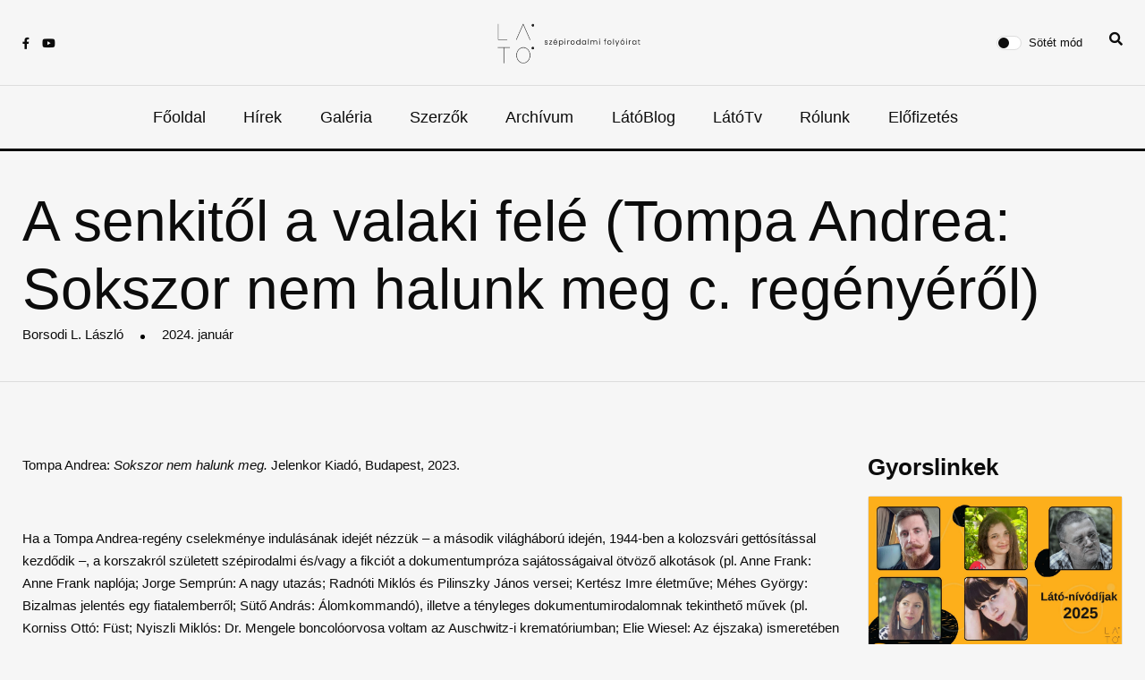

--- FILE ---
content_type: text/html; charset=UTF-8
request_url: http://www.lato.ro/irodalmi-mu/a-senkitol-a-valaki-fele-tompa-andrea-sokszor-nem-halunk-meg-c--regenyerol
body_size: 14920
content:
<base href="../../"><!doctype html>
<html lang="en">

<head>
    <!-- Google tag (gtag.js) -->
    <script async src="https://www.googletagmanager.com/gtag/js?id=G-VX3LG3DVD2"></script>
	<script type="text/javascript" charset="UTF-8" src="//cdn.cookie-script.com/s/dd21d9a7f52ad1f96c5f6412131d74f9.js"></script>
    <script>
    window.dataLayer = window.dataLayer || [];

    function gtag() {
        dataLayer.push(arguments);
    }
    gtag('js', new Date());

    gtag('config', 'G-VX3LG3DVD2');
    </script>
    <meta charset="utf-8">
    <meta name="viewport" content="width=device-width, initial-scale=1, shrink-to-fit=no">
    <meta name="theme-color" content="#f6f6f6" />

    <!-- SEO Section -->
    <title>Látó | A senkitől a valaki felé (Tompa Andrea: Sokszor nem halunk meg c. regényéről) - Borsodi L. László</title>
    <meta name="description" content="">
    <meta name="keywords" content="">
    <meta property="og:title" content="Látó | A senkitől a valaki felé (Tompa Andrea: Sokszor nem halunk meg c. regényéről) - Borsodi L. László" />
    <meta property="og:description" content="" />
    <meta property="og:image" content="https://www.lato.ro/images/share.png" />

    <!-- FAVICON FILES -->
    <link href="images/favicon.png" rel="apple-touch-icon" sizes="144x144">
    <link href="images/favicon.png" rel="apple-touch-icon" sizes="114x114">
    <link href="images/favicon.png" rel="apple-touch-icon" sizes="72x72">
    <link href="images/favicon.png" rel="apple-touch-icon">
    <link href="images/favicon.png" rel="shortcut icon">

    <link rel="preconnect" href="https://fonts.googleapis.com">
    <link rel="preconnect" href="https://fonts.gstatic.com" crossorigin>
    <link href="https://fonts.googleapis.com/css2?family=Raleway:wght@400;500;600;700&display=swap" rel="stylesheet">

    <!-- CSS FILES -->
    <link rel="stylesheet" href="css/fontawesome.min.css">
    <link rel="stylesheet" href="css/swiper.min.css">
    <link rel="stylesheet" href="css/bootstrap.min.css">
    <link rel="stylesheet" href="https://rawgit.com/LeshikJanz/libraries/master/Bootstrap/baguetteBox.min.css">
    <link rel="stylesheet" href="css/style2.css">

</head>

<body>
    <nav class="sticky-navbar">
        <div class="logo"> <a href="fooldal"><img src="uploads/logo.jpg" alt="Image"></a> </div>
        <!-- end logo -->
        <div class="site-menu">
            <ul>
                              <li><a href="fooldal">Főoldal</a></li>              <li><a href="hirek">Hírek</a></li>              <li><a href="galeriak">Galéria</a></li>              <li><a href="koltok-irok">Szerzők</a></li>              <li><a href="folyoiratok">Archívum</a></li>              <li><a href="blogok">LátóBlog</a></li>              <li><a href="lato-tv">LátóTv</a></li>              <li><a href="rolunk">Rólunk</a></li>              <li><a href="elofizetesek">Előfizetés</a></li>            </ul>
        </div>
        <!-- end site-menu -->
    </nav>
    <!--end sticky-navbar -->
    <div class="scrollup">
        <svg class="progress-circle" width="100%" height="100%" viewBox="-2 -2 104 104">
            <path d="M50,1 a49,49 0 0,1 0,98 a49,49 0 0,1 0,-98"></path>
        </svg>
    </div>
    <aside class="side-widget">
        <div class="close-button"><i class="fal fa-times"></i></div>
        <!-- end close-button -->
        <figure class="logo">
            <img src="images/logo-dark.png" alt="Image" class="logo-light">
            <img src="images/logo.png" alt="Image" class="logo-dark">
        </figure>
        <div class="inner">
            <div class="widget">
                <div class="site-menu">
                    <ul>
                                          <li><a href="fooldal">Főoldal</a></li>                  <li><a href="hirek">Hírek</a></li>                  <li><a href="galeriak">Galéria</a></li>                  <li><a href="koltok-irok">Szerzők</a></li>                  <li><a href="folyoiratok">Archívum</a></li>                  <li><a href="blogok">LátóBlog</a></li>                  <li><a href="lato-tv">LátóTv</a></li>                  <li><a href="rolunk">Rólunk</a></li>                  <li><a href="elofizetesek">Előfizetés</a></li>                    </ul>
                </div>
                <!-- end site-menu -->
            </div>
        </div>
        <!-- end inner -->
    </aside>
    <!-- end side-widget -->

    <!-- end search-box -->
    <header class="header">
        <div class="container">
            <div class="left-side">
                <div class="social-media">
                    <ul>
                        <li><a href="https://www.facebook.com/latofolyoirat" target="_blank"><i
                                    class="fab fa-facebook-f"></i></a></li>
                        <li><a href="https://www.youtube.com/channel/UC-TVxkJa1r9ulbM11l133Rg" target="_blank"><i
                                    class="fab fa-youtube"></i></a></li>
                    </ul>
                </div>
                <!-- end social-connected -->
            </div>
            <!-- end left-side -->
            <div class="logo">
                <a href="fooldal">
                    <img src="images/logo-dark.png" alt="Image" class="logo-light">
                    <img src="images/logo.png" alt="Image" class="logo-dark">
                </a>
            </div>
            <!-- end logo -->
            <div class="right-side d-flex">
                <div class="custom-control custom-switch">
                    <input type="checkbox" class="custom-control-input" id="darkSwitch">
                    <label class="custom-control-label" for="darkSwitch">Sötét mód</label>
                </div>
                <div class="nav-item navbar-icon-link" data-bs-toggle="search">
                    <i class="fa fa-search"></i>
                </div>
                <!-- end custom-control -->
            </div>
            <!-- end right-side -->
        </div>
        <!-- end container -->
    </header>
    <!-- end header -->
    <nav class="navbar">
        <div class="container">
            <div class="hamburger-menu d-md-none"> <i class="fal fa-bars"></i> </div>
            <!-- end hamburger-menu -->
            <div class="logo"> <a href="fooldal">
                    <img src="images/logo-dark.png" alt="Image" class="logo-light">
                    <img src="images/logo.png" alt="Image" class="logo-dark"></a> </div>
            <!-- end logo -->
            <div class="site-menu">
                <ul>
                                    <li><a href="fooldal">Főoldal</a></li>                <li><a href="hirek">Hírek</a></li>                <li><a href="galeriak">Galéria</a></li>                <li><a href="koltok-irok">Szerzők</a></li>                <li><a href="folyoiratok">Archívum</a></li>                <li><a href="blogok">LátóBlog</a></li>                <li><a href="lato-tv">LátóTv</a></li>                <li><a href="rolunk">Rólunk</a></li>                <li><a href="elofizetesek">Előfizetés</a></li>                </ul>
            </div>
            <!-- end site-menu -->
        </div>
        <!-- end container -->
    </nav>
    <!-- end navbar --><!-- end navbar -->
<section class="page-header">
    <div class="container">
        <div class="row">
            <div class="col-12">
                <h2 class="font-weight-normal">A senkitől a valaki felé (Tompa Andrea: Sokszor nem halunk meg c. regényéről)</h2>
                <div><a href="kolto-iro/borsodi-l--laszlo">Borsodi L. László</a>
                    <div class="dot"></div> 2024. január                </div>
            </div>
            <!-- end col-12 -->
        </div>
        <!-- end row -->
    </div>
    <!-- end container -->
</section>
<!-- end page-header -->
<section class="content-section">
    <div class="container">
        <div class="row justify-content-center">
            <div class="col-md-9">
                <p class="p1">Tompa Andrea: <em>Sokszor nem halunk meg.</em> Jelenkor Kiadó, Budapest, 2023.</p>
<p class="p1"> </p>
<p class="p3">Ha a Tompa Andrea-regény cselekménye indulásának idejét nézzük – a második világháború idején, 1944-ben a kolozsvári gettósítással kezdődik –, a korszakról született szépirodalmi és/vagy a fikciót a dokumentumpróza sajátosságaival ötvöző alkotások (pl. Anne Frank: Anne Frank naplója; Jorge Semprún: A nagy utazás; Radnóti Miklós és Pilinszky János versei; Kertész Imre életműve; Méhes György: Bizalmas jelentés egy fiatalemberről; Sütő András: Álomkommandó), illetve a tényleges dokumentumirodalomnak tekinthető művek (pl. Korniss Ottó: Füst; Nyiszli Miklós: Dr. Mengele boncolóorvosa voltam az Auschwitz-i krematóriumban; Elie Wiesel: Az éjszaka) ismeretében világosan látszik, hogy témában nem hozhat újat a mű. Akkor miben? A miről a hogyanra helyeződik a fókusz. A kérdés tehát az, létrejöhet-e még olyan új irodalmi megszólalásmód, amely érvényeset tud mondani a tömeges mészárlásról, a haláltáborok világáról. A Sokszor nem halunk meg című regény narratívájának egyedisége és érvényessége az elbeszélői magatartásban, a szövegben érvényesülő nézőpontokban és magához a nyelvhez való viszonyban ragadható meg, amelynek értelmezése talán közelebb visz annak megértéséhez, hogy milyen lét- és történelemszemlélet érvényesül a műben.</p>
<p class="p3">A Fejtől s lábtól és az Omerta<sup>1</sup> című regényekhez képest megváltozik a forma. A szubjektív nézőpont, az ebből következő korlátozott tudás és a többszólamúság nem az énelbeszélés által teremtődik meg, a szereplők nem válnak kizárólagos elbeszélőivé a saját történetüknek. Van ugyanis egy, szereplők fölött, de inkább között (?) álló narrátor, akinek a mindentudása nem abban a klasszikus értelemben vett sajátosságban merül ki, hogy önmagát mintegy az elbeszélt világ fölé helyezve, uralná azt, vagyis ismerné és kibeszélné a figurák múltját, jelenét, jövőjét, titkaikat, elképzeléseiket, érzéseiket. Úgy mindentudó (s nem tudom, itt nem kellene-e idézőjelbe tenni a szót), hogy hallgat arról, amit a történelemből vagy a regény előzményirodalmából mindenki ismer. A gyilkos gettók embertelensége közvetlenül nem jelenik meg, a nagy történelmi események drámája a háttérben marad, de fontos, hogy nem válik díszletté. Sokkal inkább olyan keretté, amely a regénybeli eseményeket áthatja. A narrátor nem az események alakítója, hanem hagyja, hogy azok megtörténjenek, alakítsák a szereplők sorstalan sorsát. Ezzel összefüggésben ők sem alakítják, csupán – hétköznapjaik részeként – végigélhetik a háttérben-közelben dübörgő történelmi tragédia következményeit, és a szóbeszéd, a demagóg szólamok, az újságok olvasása alapján a saját maguk számára értelmezhetik azt, ami a közelükben és Európában végbemegy, s aminek elszenvedői anélkül, hogy pontosan tudnák, mi zajlik valójában. Az elbeszélő nem szól bele, nem írja felül téves tudásukat, olvasatukat sem (Ferinek az egyenlőségen alapuló társadalmat hirdető szocializmus iránti lelkesedését). A mű az olvasó történelmi ismereteire, az idő távlatából adódó többlettudására számít, hogy mit minek minősít, mi minek minősül(het). Ezzel nyilván azt is érzékelteti, hogy a történésekben benne álló emberek magatartása, véleménye utólag – eme többlettudás birtokában – nem bírálható felül, mert hiányzik számukra az a külső perspektíva, ahonnan esetleg másként láthatnák a történések valódi (?) indítékait, saját helyzetüket, és ahonnan esetleg beláthatnák saját döntéseik hibás voltát.</p>
<p class="p3">Ez a hallgatás-utalásos prózapoétikai eljárás, valamint az elbeszélés döntően jelen idejű volta teremt drámát a regényben. Minden a szemünk előtt játszódik, jelenné válik a múlt: hús-vér emberek hétköznapjain keresztül képződik meg a történelem, ami tehát a kisemberek történelme. Ennek része a narrátor is. Ebben a narrációban ugyanis feloldódik a határ múlt és jelen között, érzékeltetve, hogy ami megtörtént, bármikor megtörténhet (kérdés, miért, szabad-e megtörténnie az egyszer voltnak), hogy nemcsak a múlt a jelen része, hanem fordítva: a jelen is része a múltnak, sőt felelős vagy felelősséggel tartozik azért, ami végbement. Majdhogynem az összekötő szöveg az elbeszélőé, amelyben ő adja-veszi a szót, de meglátásom szerint épp azáltal tud csendes tanúként háttérben maradni, hogy a szereplők szólama a sajátjának a része: a szereplők párbeszéde grafikailag nem különül el, mintegy szabad függő beszédszerűen beépül a narrációba. A többnézőpontúság tehát nem a tiszta énformán, hanem az elbeszélő szólamán keresztül teremtődik meg, ami kezeskedik azért, hogy megközelítőleg helyes válaszlehetőségeket adjon az olvasó azokra a kérdésekre, amelyeket a mű problematizál.</p>
<p class="p3">Az pedig, ahogyan problematizál, metszéspontok és törésvonalak mentén képződik meg. Bár lehet, ez a két egymással összefüggő metafora egyfelől nem pontosan illik egy olyan műre, amelynek a nyelve – például Visky András Kitelepítés vagy Vida Gábor Senkiháza című, szintén Erdély 20. századi történelmében játszódó regényeihez képest<sup>2</sup> – mintegy szándékosan kikapcsolja a metaforikus üzemmódot (a regény nyelvezetére később visszatérek), másfelől talán mégis némiképp körvonalazzák a többféleképpen színre vitt köztességeket, közöttiségeket, találkozási pontokat és széttartásokat. A folytatásban ezekből reflektálok néhányra.</p>
<p class="p3">Ha az eddig vázoltak alapján azt gondolnánk, történelmi regénnyel van dolgunk, csak részben igaz, amint az is, hogy holokauszt-, család-, fejlődés- vagy színházregényről volna szó. Egyik műfajváltozat sem válik kizárólagossá, úgy tűnik, inkább azok találkozási pontján helyezi el magát a mű. Amint ugyanis az eddig kifejtettekből látható, a nagy történelmi események és alakítóik, sőt tulajdonképpeni (fizikai-lelki) elszenvedőik is a háttérben maradnak, az úgynevezett totalizáló történelmi spektrum hiányzik, nem jön létre egy kvázi-mindentudás nevében bíráló, utólag igazságot tevő narratíva, ehelyett a korlátozott tudású szereplők szűk látómezején keresztül, a homályban tapogatózva dereng fel a fasizmus, majd a bolsevizálódó szocialista gépezet működése. És nem válik kizárólagos holokauszt-regénnyé sem. Kertész Imre Sorstalanságához hasonlóan kikerüli a dantei, tulajdonképpen a keresztény etikai alapállást, és nem ítélkezik, nincsenek angyalian jók és démonian gonoszok. Kikerüli azt, amivel a holokauszt-irodalom számos alkotásában találkozni lehet: a borzalmak részletes ábrázolását. A pénzverdék történéseinek, az Isten házában belülről megvizsgált asszonyok tragédiájának a híre közvetetten, a manipulált írott és az egyoldalú szóbeli kommunikációs csatornákon keresztül jut el az előtérbe helyezett hétköznapi szereplőkhöz. Az így letompított durva történések előterében erősödik fel mindaz, ami Nagy Feri, Erzsi és Tilda sorsává válik. A ki nem mondott hiány teremtette süketnémaság válik súlyossá. Nem artikulálódik, de a szereplők sejtik (az olvasó meg tudja), hogy a zsidó származású orvosnő gettóba küldése és onnan való vissza nem térése végérvényesen meghatározza egész családi életüket, allegorikus kiterjesztéssel: az erőszakos halál egy egész korszak léthelyzetét. Az imént családot említettem. A regény azonban csak olyan mértékben család-, amennyiben történelmi és holokauszt-regény. Ezek a minőségek – éppen a kor történései folytán – nem választhatók szét egymástól. Ugyanis ugyanaz a történelmi törés változtatja meg Nagy Ferenc és Erzsébet családjának, valamint számos más család – Tilda vér szerinti családjának, Titi Constantinescunak, vagyis a zsidóknak, az eladott szászoknak, de még a románoknak is az – életét, amely Erdélyét is, amely hol a románoké, hol a magyaroké, majd ismét a románoké és/vagy az oroszoké. Vagyis senkié. Így lesz Erdély – Vida Gábor-i értelemben – Senkiháza. S ez a köztesség, gazdátlanság csak töredékcsaládok töredékes családregény-narratíváját teszi lehetővé. A gyerektelen nevelőszülőkhöz, az egykori cselédhez, Erzsihez és az őt odaadóan szerető férjhez, az iparosember Ferihez kerülő Tilda családtörténetének a félben maradt volta s így elbeszélhetetlensége a feltétele egy félig család, félig nem család, egy problematikus szülő-gyermek, voltaképpen – a vér szerinti kötődés hiánya okán – egy nem szülő–gyermek kapcsolat elbeszélésének, annak minden külső (társadalmi) és belső (lelki) vonatkozásaival együtt. Azt mutatja meg, hogy mivel közös életük nem saját döntés, hanem ellenük irányuló politikai-katonai események véletlenszerű–sorsszerű alakulásának az eredménye, ezért történetükben – a gyermeket teljes szívükkel és odaadásukkal, jóságosan, gondosan és aggodalommal nevelő pótszülők minden törekvése ellenére – nincs ahogy láthatóvá válnia generációk egymásutániságának, oksági viszonyok hiányában egymáshoz való viszonyításuk is értelmetlen. A regény egyfelől azt sugallja, annak ellenére, hogy a szereplők közös életének alapját rajtuk kívül álló tényezők teremtették meg, mégis létezik emberi jóság (a nevelőszülőkké lett egyszerű emberek megmentik és felnevelik a zsidó orvoscsaládból hátramaradt csecsemőt). Másfelől viszont – s szerintem ez a hangsúlyosabb – az ebből a közös léthelyzetből elkerülhetetlenül következő törésvonalakra, szakadásokra irányítja a figyelmet. Ilyen értelemben idézi meg a mű – mint távoli konvenciót – a fejlődésregény műfajváltozatának kontúrjait, amelyeknek a körvonalazása elválaszthatatlan Nagy Tilda identitásalakulásának, -válságának az értelmezésétől, s ez szorosan összefügg azzal, hogy a mű miként olvasható színházregényként is. Ez az a pont, amely a művet – a múltat a jelen felelőssége viszonylatában megközelítő történelemszemlélet mellett – sokkal inkább a jelenhez, mint a múlthoz köti. Mert felveti azt az egyetemes emberi kérdést – s itt türemkedik elő a regény filozófiai rétege –, hogy a születés és a körülmények, amelyekbe beleszületünk, miként alakítják vagy teszik problematikussá azt a folyamatot, amelyben valakivé válhatunk vagy válhatnánk. Ebben a vonatkozásban is törésvonalakat, repedéseket mutat a mű.</p>
<p class="p3">Az ember létbe dobottsága (ld. egzisztencializmus) és determinált volta (ld. pozitivizmus) többszörösen is megmutatkozik a főszereplő sorsában. Nem elég, hogy tudtán kívül, még csecsemőkorában a körülmények folytán kiesik biológiai családja köréből, és bekerül egy számára idegen közegbe; ahogy tudatosodik, a befogadó családtól való idegenségét a vér szerinti kötelék hiányával való szembesülés mellett növeli kamaszos lázadása, illetve az, hogy lány ugyan, de – az olvasó számára is érthetetlen módon – a családban Matyinak becézik. Nem derül ki, mert nincs kimondva, Feri és Erzsi miért matyizzák, csak feltételezhető, hogy saját gyerektelenségük traumáját vetítik ki az örökbe kapott-fogadott kislányra. A felnövő Tildának tehát a név okán meg kell küzdenie nemi identitásáért és teljes személyiségéért, ha nem lenne elég számára a zsidósága és talán sajátosnak mondható lelkialkata miatt a tágabb környezetétől való idegensége (pl. nem tud, nem akar megfelelni a kötelező iskolai tanrend elvárásainak). S bár egyik idegenségfaktort sem tudja felszámolni – hiszen az események és az emberi kapcsolatai folyton felülírják a törekvéseit –, éles esze, a különféle művészeti területeken (zongorázás, versmondás) fokozatosan kibontakozó tehetsége kapaszkodó számára, hogy elismerjék értékét, hogy megmaradjon a társadalmi struktúrában, majd eljusson a színházig, és a színház váljék számára az önmegismerésnek, önmagára találásának és világértésének a lehetőségévé.</p>
<p class="p3">Nem révbe jutásról van szó, nem happy endet jelentő nagy megérkezésről, helyt találásról, hanem felismerésekről, résekről, ahonnan pillanatokra világossá válik számára ez-az, ami arra jó, hogy tovább keressen, s talán elfogadja a maga világában való létét. Személyisége határai kijelölésének egyik ilyen lehetősége – még színésszé válása előtt – az írás, amikor leírja „az első igazságot: A vér belül van”. Ez a belső valami, valaki, ez a belső én válik hozzáférhetetlenné Erzsinek és Ferinek; Titinek, aki rendező és a szerelme; Leventének, aki egy futókaland során teherbe ejti, és akitől lánya, Klára születik; Ágnesnek, az irodalmi titkárnak stb. De elsősorban nem válik hozzáférhetővé ez a mélyréteg önmaga számára. Folyton szembekerül önmaga meghatározhatatlanságával és jelentésnélküliségével: „Nincs semmi. Nem vagyok senki. Anne. Anne. Én senki.” Ez a József Attila-i egzisztencialista léthelyzet, a semmivel való örök szembesülés a színésszé teremtődés, a valakivé válás lehetősége is számára: „Amikor a színpadon állok, tudom, ki vagyok. Amikor az életben az utcán megyek, mint az az ember, én is az ismeretlen vagyok. A karakterem, tudom, hogy mit akar, feleli Tilda megfontoltan.” A színház annak az öröme – nyilatkozza egy riportban –, „hogy mindennap új bőrbe bújhatsz, új alaknak adhatsz testet, az vagy, aki lenni szeretnél”. Hétköznapi énje üres, fekete lyuk, létezés és jelentés nélküli. S bár a hétköznapi énjét, zsidó mivoltát, saját korát a lágerről szóló színpadi művek megszólaltathatatlansága miatt nem játszhatja el, tehát a nyelv korlátaiba ütközik, neki a színészet, a színpadi élet egzisztenciális kérdés, az igazibb és az igazabb létezés lehetősége: „a szerep egy vékony, egészen vékony bőrréteg, ami megvéd, és amiben már biztosan tudod, hogy mi vagy te. És hogy ebben a burokban, ami körülvesz, biztonságot ad, az a jó, hogy nem magadat teszed a középpontba, hanem azt a valakit. És az a valaki a fontos”. Ha a láger témájú művek nem is, mintegy jóvátételként eljátszhatók a görögök, mert azok nem veszélyesek, de öntükrözésszerűen egyszerre értelmezik Tilda korát és sorsán keresztül az egyetemes emberi létezést. Szophoklész Antigonéja megérteti ugyanis vele, mit jelent eljutni a címszereplőnek a testvére gyászától a saját „ragyogó mártíriuma felé”, hogy „[n]em elsötétül, hanem kivilágosodik”, hogy mit jelent a lelkiismeret hangjaként működő isteni törvény érvényessége, ereje, és miért bűn a hatalom ezt megsemmisíteni akaró törekvése (hogy ne legyen gyász, emlékezet). Az Oidipusz királyon keresztül pedig eljut önmagához, létezése lényegéhez: megérti, hogy a sors elől nem lehet kitérni, hogy Oidipusz nyomozása – tudniillik hogy az ókori tragédia főszereplője meg akarja ismerni a múltat, amelynek eredményeként a saját múltjával kell szembesülnie, és önmagában kénytelen felfedezni a bűnöst – azért egzisztenciális kérdés, mert ezáltal megmentheti a világot. Ez, az eleve elrendeltség ellenében tudatosan választott gondolkodói attitűd, a sorssal, a múlttal való szembenézés lehet az egyetlen lehetőség Tilda számára is, hogy egyszer haljon meg, hogy megőrizze sokféle rétegből, törésvonalból álló személyiségének valamelyes integritását. Így lehet a művészetnek, a színháznak egzisztenciális szerepe, válhat az önmegértés, a történelem értelmezhetőségének a közegévé. Ezért utaltam arra a bevezetőben, hogy bár a regény nem él metaforikus képekkel, a hétköznapi történéseket teremtő lecsupaszított, eszköztelen nyelv a hallgatásaival és intertextuális utalásaival együtt válik metaforikussá – történelmi korszakokon (a második világháború és az azt követő kommunizmuson) túlmutató létpéldázattá.</p>
<p class="p3">S miközben Nagy Tilda színészként ebben a keresésben, önértési folyamatban a nyelvre van utalva, állandóan a nyelv korlátaival szembesül több vonatkozásban is. A gettókban halálukat lelt szülei folytán eleve kiesik a zsidó nyelvből és kultúrából (nem beszél héberül), jószerével nem is kerül be abba, hiszen a zsidóság az ő életében eleve peremre szorítottság, száműzöttség. A számára idegen magyar nyelvre van utalva, amelyet nem választhatott meg, ezen a nyelven válik valakivé, mégis nem véletlenül ismételgeti – talán ebben az értelemben is –, hogy ő senki. Ennyi erővel lehetne Anne Frank vagy Antigoné. És törésvonalakra ismer a magyar nyelven belül is a kolozsvári származású nevelőapa és a székely nevelőanya nyelvhasználati különbségében: Feri választékos szociáldemokrata nyelvezetet, Erzsi csíki tájszólást használ. Mint ahogy nem otthonos a román nyelvben sem – jól mutatja ezt a Titivel való román–magyar kevert nyelvű kommunikációja, aki úgy román, hogy valójában zsidó, mint ahogy Tilda is úgy magyar, hogy szintén zsidó. Ráadásul folyton azzal szembesíti az olvasót a regény, hogy a nyelv nem fontos. Provokatív kijelentés ez, hiszen egyrészt a nyelvek sokféleségével találkozunk a műben (a multikulturalitását éppen elveszítő Erdély utolsó pillanatait tapasztalhatjuk meg), másrészt a főszereplő szakmájánál, hivatásánál fogva a nyelvre van utalva. Ennek a provokációnak talán egyrészt éppen az lehet a funkciója, hogy rámutasson: a színészi teljesítményben, létmódban nem az a lényeges, ami kimondatik, hanem ami a nyelvre utaltság helyzetében nem mondható ki, ami a nyelv közötti résekben jelenik/jeleníthető meg. Tilda egyébért sem küzd, mint hogy ezt a megszólaltathatatlant vigye színre (ez derül ki a Titivel, a Gyurival vagy az Ágnessel való eszmecseréiből is). Másrészt arra is utalhat ez a kijelentés – amint azt már Kertész Imre a Sorstalanságban végrehajtotta<sup>3</sup> –, hogy az Auschwitz, a lágerek előtti nyelv alkalmatlan annak a történelmi traumának az elbeszélésére, amit a fasizmus okozott, s hogy új nyelvre van szükség. Talán a politikai cenzúrán és a befogadói érdektelenségen vagy teherbírás hiányán túl ezért sem vihető színre az, ami a lágerekben történt. Ezért válik céllá és – talán túlságosan idealisztikus módon – lehetségessé egy olyan nyelven túli nyelvnek a keresése és részben megtalálása, amely Tilda színészi munkájának az eredményeként megvalósul a műben. Hogy ennek az irodalom, a színház által létrejövő nem verbális nyelvnek a főszereplő önmegértésen, -elfogadásán, az emberi sors vállalásán és az egymás megértésére irányuló törekvésen túl lehet-e jóvá tevő, helyreállító, vigasztaló szerepe szélesebb, társadalmi-történelmi kontextusban, nyitott kérdés marad. Vagy lehet, be kell érnünk ezzel az írói ajánlattal mint lehetőséggel: hogy ez a legtöbb, amit a művészet tehet azoknak a törésvonalaknak a helyreállítására/megszüntetésére, amit a történelmi traumák okoztak, és annak elkerülésére, hogy a jövőben ne történhessen meg még egyszer, ami megtörtént.</p>
<p class="p3">Hihető ez? Elégséges? Vagy kevés? Főleg ha arra gondolunk, hogy a nyelven túli nyelv – nevezzük így: egy közös nyelv – megtalálásának az esélyét latolgató, azt elérni akaró irodalmi opusnak, jelen esetben Tompa Andrea regényének a nyelve ontológiailag maga is nyelvre utalt, és bizony maga sem mentes a törésvonalaktól. Elég, ha csak a mű tektonikáját is érintő poétikai eljárások némelyikére gondolunk. Miközben egyfelől – amint a fentiekben kifejtettem – az elbeszélői magatartás erényének mondható, hogy nem minősít, nem ítélkezik, nem korrigál, és a közismert negatív történelmi események, döntések és személyek színre vitelének elhagyásával az olvasó tudására hagyatkozik, hogy a hétköznapi ember drámájára fókuszálhasson, másfelől, talán éppen amiatt, hogy hagyja történni az eseményeket, túlságosan sokáig hömpölyögteti azokat. Tompa az olvasó türelmét is próbára teszi azzal, ahogyan a részletekben elveszve, túl aprólékosan, kis lépésekben szövődő jelenetezéssel ábrázolja az első részben (Megérkezés) Matyi Tildává válásának első éveit. Ez pedig – az Omertához hasonlóan, amelyben túl nagy figyelmet szentel Vilmos, a rózsanemesítő szólamának – szerkezeti aránytalanságot okoz a másik három fejezethez képest (Menekülés; Felkészülés; Katasztrófa). Pedig ott van úgymond az író kezében az eszköz a tömörítésre: az egyes alfejezetekben sorközökkel jelzi az időbeli ugrásokat, kihagyásokat. A jelenetezés szűkítése, nagyobb időegységek összevonása feszesebbé s ezáltal még drámaibbá tehette volna az első fejezetet, a főszereplő kamasszá válásának folyamatát láttató második fejezet előkészítését a nagyobb kihagyásokat megengedő poétikai tömörítés is megbírta, talán pszichológiailag is kellőképpen megalapozta volna. Mert megközelítésemben az igazi dráma a Meneküléssel kezdődik, amelyben a két fejezet közötti nagyobb időbeli ugrást követően már a lázadó-öntudatosodó Tildával találkozunk, s talán ettől a ponttól lesz íve, belső feszültsége a regénynek, innen viszi magával az olvasót a mű, mert innen kerül a főszereplő mint énkereső, világértelmező elme a középpontba. Ettől kezdve az előző fejezet Erzsije és Ferije, Tilda életkori változásának megfelelően természetszerűen és a mű epikai rendjében is hitelesen, járulékos szerepet kapnak. Az is kérdés, hogy az egyébként kronologikusan haladó történetben (visszautalások csak ott vannak, kellő mértékben adagolva, ahol az a jelenbeli folyamatok megértéséhez szükséges) a Menekülés miért időbeli inverzióval kezdődik, hogy a fejezet első részében miért az érettségire készülő Tildával találkozunk, és utána az érettségiig vezető göröngyös utat beszéli el, hogy aztán a következő két fejezetben megmaradjon a történetmondás fő szervezőelveként a linearitás és a kihagyásos technika. A tömörítés, az elbeszélői narrációba beépülő szereplői szólamok pörgése pedig a mű végéig megőrzi, sőt növeli is Tilda identitáskereső útjának belső drámáját. A példaként felhozott prózapoétikai gyarlóságok egyben arra mutatnak rá, hogy a nyelven túlit megszólaltatni akaró nyelv is esendő, benne áll az időben, a történelemben, az irodalmi hagyományban. Így nem mentes attól, amitől talán szabadulni akar: a történelmi traumától, amely írja/beszélteti, és a történelemtől, amelyet újra/át akar írni (értelmezni) a szöveg, hogy az egyes ember és a társadalom megtalálja az utat önmaga igazabb valójához, közelebb kerüljön ahhoz, aki más, aki a másik. Hogy emlékeztessen arra, amit Tilda elfelejtett, elfelejtettünk, de amit keres, amit keresnünk kell a senkitől a valaki felé vezető úton.</p>
<p class="p3"> </p>
<p class="p3"><strong>JEGYZETEK<span class="Apple-converted-space"> </span></strong></p>
<p class="p3"><sup>1</sup> Tompa Andrea: Fejtől s lábtól. Kettő orvos Erdélyben. Kalligram Kiadó, Pozsony, 2013; Omerta. Hallgatások könyve. Jelenkor Kiadó, Budapest, 2017.</p>
<p class="p3"><sup>2</sup> Visky András: Kitelepítés. Második kiadás. Jelenkor Kiadó, Budapest, 2022; Vida Gábor: Senkiháza. Erdélyi lektűr. Magvető, Budapest, 2023.</p>
<p class="p3"><sup>3</sup> Ld. Földényi F. László: A művészet hentesbárdja. Kertész Imréről, Alföld/11., 71–83.</p>
<p class="p3"> </p>
<p class="p3"> </p>
<p class="p3"> </p>            </div>
            <div class="d-none d-md-block col-md-3">
                <h2 class="section-title mb-3">Gyorslinkek</h2>
<div class="row">
              <div class="col-12 mb-3">
          <a href="https://www.lato.ro/hir/a-lato-nivodijai-2025-ben">
            <div class="card card-text">
                <div class="card-image" style=" background-image: url(uploads/widgets/20251124064448913250986.jpg); "></div>
                <div class="card-body">
                  <h4 class="mb-1">A Látó nívódíjai 2025-ben</h4>
                  Díjátadó: 2025. december 13.
                </div>
            </div>
          </a>
        </div>        <div class="col-12 mb-3">
          <a href="https://www.lato.ro/hir/papp-attila-zsolt-konyvbemutatoja-vasarhelyen">
            <div class="card card-text">
                <div class="card-image" style=" background-image: url(uploads/widgets/2025100605513336230488.jpg); "></div>
                <div class="card-body">
                  <h4 class="mb-1">Hírek</h4>
                  Papp Attila Zsolt könyvbemutatója Vásárhelyen
                </div>
            </div>
          </a>
        </div>        <div class="col-12 mb-3">
          <a href="https://www.lato.ro/hir/laszlo-noemi-kapja-a-kovacs-andras-ferenc-kolteszeti-dijat-2025-ben">
            <div class="card card-text">
                <div class="card-image" style=" background-image: url(uploads/widgets/2025033116544099555239.jpg); "></div>
                <div class="card-body">
                  <h4 class="mb-1">Hírek</h4>
                  László Noémi kapja a Kovács András Ferenc Költészeti Díjat 2025-ben
                </div>
            </div>
          </a>
        </div>        <div class="col-12 mb-3">
          <a href="https://www.lato.ro/hir/par-kattintas-a-lato-elofizetes">
            <div class="card card-text">
                <div class="card-image" style=" background-image: url(uploads/widgets/202311261956331723368106.jpg); "></div>
                <div class="card-body">
                  <h4 class="mb-1">Előfizetés!</h4>
                  Pár kattintásra a Látó-előfizetéstől
                </div>
            </div>
          </a>
        </div>        <div class="col-12 mb-3">
          <a href="https://drive.google.com/file/d/1vU1hKRM_VRkUQQ5XeU-TkCW6M2pRFj_t/view?usp=sharing">
            <div class="card card-text">
                <div class="card-image" style=" background-image: url(uploads/widgets/202306120846352119069724.jpg); "></div>
                <div class="card-body">
                  <h4 class="mb-1">Hírek</h4>
                  Vagyonnyilatkozat - Declarație de avere 
                </div>
            </div>
          </a>
        </div>        <div class="col-12 mb-3">
          <a href="uploads/magazins/2024-januar-1241652819.pdf">
            <div class="card card-text">
                <div class="card-image" style=" background-image: url(uploads/widgets/202211080948481692470676.jpg); "></div>
                <div class="card-body">
                  <h4 class="mb-1">Havilap letöltése</h4>
                  PDF 
                </div>
            </div>
          </a>
        </div>    </div>
            </div>
        </div>
        <!-- end row -->
    </div>
    <!-- end container -->
</section>
<!-- end content-section -->
<!-- end content-section -->
<footer class="footer">
    <div class="container pb-4">
        <div class="row mb-3">

            <div class="col-12 col-md-6 col-lg-4 mb-lg-0 mb-4 mx-auto mb-5 mb-lg-0 d-flex flex-column justify-content-between">
                <div>
                    <h6 class="text-light text-uppercase text-center text-sm-start text-bold">Közösségi oldalak</h6>
                    <ul class="nav nav-light d-flex justify-content-center text-center text-sm-start gap-3">
                        <li class="mx-2"><a href="https://www.facebook.com/latofolyoirat" target="_blank"><i
                                    class="fab fa-facebook-f"></i></a></li>
                        <li class="mx-2"><a href="https://www.youtube.com/channel/UC-TVxkJa1r9ulbM11l133Rg"
                                target="_blank"><i class="fab fa-youtube"></i></a></li>
                    </ul>
                </div>
                <div class="d-sm-flex flex-column align-items-center justify-content-center justify-content-sm-between pt-5">
                    <a class="d-block text-center text-sm-start d-sm-inline-block" href="/fooldal">
                        <img src="images/logo-sm-dark.svg" width="130" alt="Netconf logo">
                    </a>
                </div>

            </div>

            <!--<div class="col-12 col-md-6 col-lg-4 mb-lg-0 mb-4">-->
            <!--    <h6 class="text-light text-uppercase text-center text-sm-start">Információk</h6>-->
            <!--    <ul class="nav nav-light flex-column text-center text-sm-start">-->
                                <!--    </ul>-->
            <!--</div>-->

            <div class="col-12 col-lg-4  mb-5 mb-lg-0 d-flex flex-column justify-content-between">
                <div>
                    <h6 class="text-light text-uppercase text-center text-sm-start text-bold">Általános</h6>
                    <ul class="nav nav-light flex-column text-center text-sm-start">
                                        <li class="nav-item mb-2">
                    <a href="altalanos/felhasznalasi-feltetelek" class="nav-link p-0 fw-normal">Termeni și condiții (Felhasználási feltételek)</a>
                </li>                <li class="nav-item mb-2">
                    <a href="altalanos/adatvedelmi-szabalyzat" class="nav-link p-0 fw-normal">Politică de confidențialitate (Adatvédelmi szabályzat)</a>
                </li>                <li class="nav-item mb-2">
                    <a href="altalanos/suti-beallitasok" class="nav-link p-0 fw-normal">Politică de cookie (Süti beállítások)</a>
                </li>                <li class="nav-item mb-2">
                    <a href="altalanos/szallitasi-feltetelek" class="nav-link p-0 fw-normal">Livrare (Szállítási feltételek)</a>
                </li>                <li class="nav-item mb-2">
                    <a href="altalanos/lemondasi-feltetelek" class="nav-link p-0 fw-normal">Anulare (Lemondási feltételek)</a>
                </li>                    </ul>
                </div>
                
                <div class="mb-md-0 mt-3 mt-lg-5 fs-sm text-light opacity-60 text-center text-sm-start">
                    <a class="d-block text-center text-sm-start d-sm-inline-block" href="https://anpc.ro/">
                        <img src="images/B_ANPC-Te-Respecta-RO-1.png" width="130" alt="B_ANPC-Te-Respecta-RO-1">
                    </a>
                </div>
            </div>

            <div class="mb-md-0 col-12 col-lg-4 mb-4 d-flex flex-column justify-content-between">
                <div>
                    
                    <h6 class="text-light text-uppercase text-center text-sm-start text-bold">Kapcsolatfelvétel</h6>
                    <ul class="nav nav-light d-flex flex-column justify-content-center text-center text-sm-start gap-3">
                        <li class="mx-2"><a>REDACTIA "LATO"</a></li>
                        <li class="mx-2">Tirgu Mures <br> Irányítószám: 540027 <br> Str. Tusnad, nr.5</li>
                        <li class="mx-2">CIF: 5122408</li>
                        <li class="mx-2 d-flex text-nowrap justify-content-center">E-mail: <a href="mailto:fundatia.arankagyorgy@gmail.com" class="nav-link p-0 fw-normal text-wrap word-break ml-2" target="_blank">fundatia.arankagyorgy@gmail.com</a></li>
                    </ul>
                </div>
                <div
                    class="mb-md-0 mt-3 mt-lg-5 fs-sm text-light opacity-60 text-center text-sm-start d-flex justify-content-center">
                    <script src="https://mny.ro/npId.js?p=132330" type="text/javascript" data-version="orizontal"
                        data-contrast-color="#f88c1100"></script>
                </div>
            </div>
        </div>
    </div>
    <div class="container pt-4">
        <div class="row mt-3 justify-content-center">
            <!-- end col-4 -->
            <div class="col-12"> <span class="copyright">Copyright &copy;<script>
                    document.write(new Date().getFullYear());
                    </script> All rights reserved | <a href="https://prismasolutions.ro" target="_blank"
                        class="text-white">Prisma Solutions</a></span> </div>
            <!-- end col-12 -->
        </div>
        <!-- end row -->
    </div>
    <!-- end container -->
</footer>
<!-- end footer -->
<!-- JS FILES -->

<div class="search-area-wrapper">
    <div class="search-area d-flex align-items-center justify-content-center">
        <div class="close-btn">
            <i class="fa fa-times"></i>
        </div>
        <form class="search-area-form" action="search" method="GET">
            <div class="mb-4 position-relative">
                <input class="search-area-input" type="search" name="search" id="search" placeholder="Keresés" ?="">
                <button class="search-area-button" type="submit">
                    <i class="fa fa-search"></i>
                </button>
            </div>
        </form>
    </div>
</div>

<script src="js/jquery.min.js"></script>
<script src="js/bootstrap.min.js"></script>
<script src="js/swiper.min.js"></script>
<script src="js/dark-mode-switch.min.js"></script>
<script src="js/scripts.js"></script>
<script src="https://cdnjs.cloudflare.com/ajax/libs/baguettebox.js/1.8.1/baguetteBox.min.js"></script>
<script src="https://cdnjs.cloudflare.com/ajax/libs/slick-carousel/1.6.0/slick.js"></script>
<script>
baguetteBox.run('.tz-gallery');
</script>
<script>
// ------------------------------------------------------- //
//   Open & Close Search Panel
// ------------------------------------------------------ //
$('[data-bs-toggle="search"]').on("click", function() {
    $(".search-area-wrapper").show();
    $(".search-area-input").focus();
});

$(".search-area-wrapper .close-btn").on("click", function() {
    $(".search-area-wrapper").hide();
});
$(document).ready(function() {
    $('.customer-logos').slick({
        slidesToShow: 6,
        slidesToScroll: 1,
        autoplay: true,
        autoplaySpeed: 1500,
        arrows: false,
        dots: false,
        pauseOnHover: false,
        responsive: [{
            breakpoint: 768,
            settings: {
                slidesToShow: 4
            }
        }, {
            breakpoint: 520,
            settings: {
                slidesToShow: 3
            }
        }]
    });
});
</script>

</body>

</html>